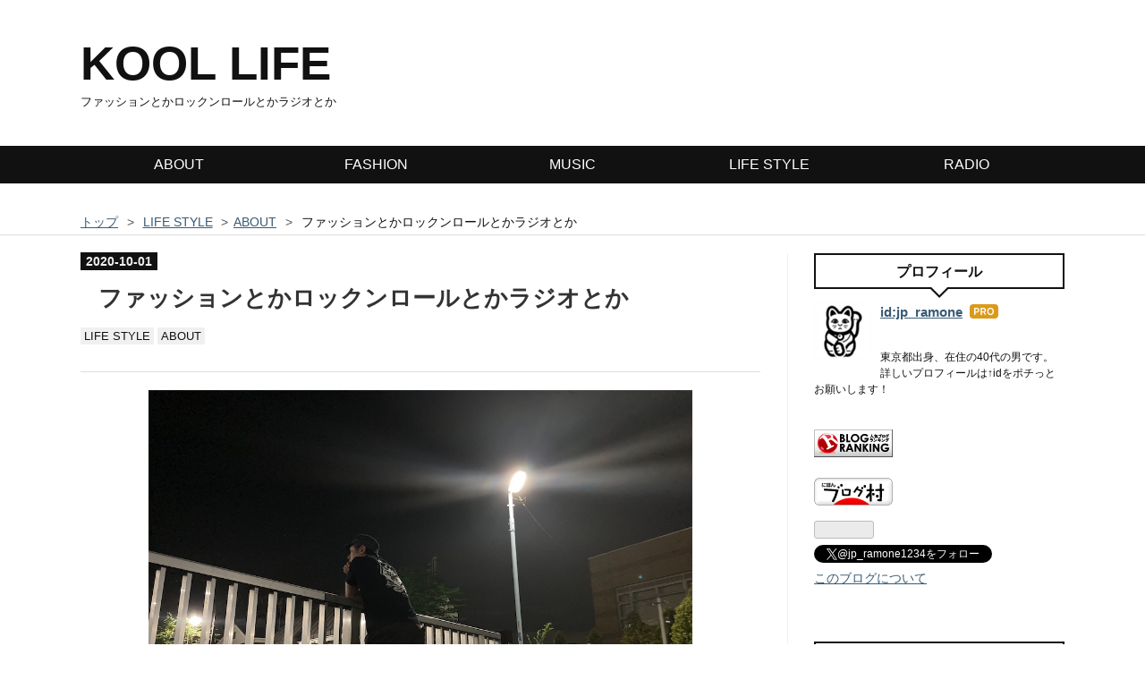

--- FILE ---
content_type: text/html; charset=utf-8
request_url: https://www.jp-ramone.com/entry/20201001/about
body_size: 12485
content:
<!DOCTYPE html>
<html
  lang="ja"

data-admin-domain="//blog.hatena.ne.jp"
data-admin-origin="https://blog.hatena.ne.jp"
data-author="jp_ramone"
data-avail-langs="ja en"
data-blog="jp-ramone.hatenablog.com"
data-blog-host="jp-ramone.hatenablog.com"
data-blog-is-public="1"
data-blog-name="KOOL LIFE"
data-blog-owner="jp_ramone"
data-blog-show-ads=""
data-blog-show-sleeping-ads=""
data-blog-uri="https://www.jp-ramone.com/"
data-blog-uuid="26006613634810357"
data-blogs-uri-base="https://www.jp-ramone.com"
data-brand="pro"
data-data-layer="{&quot;hatenablog&quot;:{&quot;admin&quot;:{},&quot;analytics&quot;:{&quot;brand_property_id&quot;:&quot;&quot;,&quot;measurement_id&quot;:&quot;&quot;,&quot;non_sampling_property_id&quot;:&quot;&quot;,&quot;property_id&quot;:&quot;UA-179949313-1&quot;,&quot;separated_property_id&quot;:&quot;UA-29716941-24&quot;},&quot;blog&quot;:{&quot;blog_id&quot;:&quot;26006613634810357&quot;,&quot;content_seems_japanese&quot;:&quot;true&quot;,&quot;disable_ads&quot;:&quot;custom_domain&quot;,&quot;enable_ads&quot;:&quot;false&quot;,&quot;enable_keyword_link&quot;:&quot;true&quot;,&quot;entry_show_footer_related_entries&quot;:&quot;true&quot;,&quot;force_pc_view&quot;:&quot;true&quot;,&quot;is_public&quot;:&quot;true&quot;,&quot;is_responsive_view&quot;:&quot;true&quot;,&quot;is_sleeping&quot;:&quot;true&quot;,&quot;lang&quot;:&quot;ja&quot;,&quot;name&quot;:&quot;KOOL LIFE&quot;,&quot;owner_name&quot;:&quot;jp_ramone&quot;,&quot;uri&quot;:&quot;https://www.jp-ramone.com/&quot;},&quot;brand&quot;:&quot;pro&quot;,&quot;page_id&quot;:&quot;entry&quot;,&quot;permalink_entry&quot;:{&quot;author_name&quot;:&quot;jp_ramone&quot;,&quot;categories&quot;:&quot;LIFE STYLE\tLIFE STYLE-ABOUT&quot;,&quot;character_count&quot;:285,&quot;date&quot;:&quot;2020-10-01&quot;,&quot;entry_id&quot;:&quot;26006613635046277&quot;,&quot;first_category&quot;:&quot;LIFE STYLE&quot;,&quot;hour&quot;:&quot;20&quot;,&quot;title&quot;:&quot;\u30d5\u30a1\u30c3\u30b7\u30e7\u30f3\u3068\u304b\u30ed\u30c3\u30af\u30f3\u30ed\u30fc\u30eb\u3068\u304b\u30e9\u30b8\u30aa\u3068\u304b&quot;,&quot;uri&quot;:&quot;https://www.jp-ramone.com/entry/20201001/about&quot;},&quot;pro&quot;:&quot;pro&quot;,&quot;router_type&quot;:&quot;blogs&quot;}}"
data-device="pc"
data-dont-recommend-pro="false"
data-global-domain="https://hatena.blog"
data-globalheader-color="b"
data-globalheader-type="pc"
data-has-touch-view="1"
data-help-url="https://help.hatenablog.com"
data-hide-header="1"
data-no-suggest-touch-view="1"
data-page="entry"
data-parts-domain="https://hatenablog-parts.com"
data-plus-available="1"
data-pro="true"
data-router-type="blogs"
data-sentry-dsn="https://03a33e4781a24cf2885099fed222b56d@sentry.io/1195218"
data-sentry-environment="production"
data-sentry-sample-rate="0.1"
data-static-domain="https://cdn.blog.st-hatena.com"
data-version="6d1f168243fdc977f4a5ebb79e76af"




  data-initial-state="{}"

  >
  <head prefix="og: http://ogp.me/ns# fb: http://ogp.me/ns/fb# article: http://ogp.me/ns/article#">

  

  
  <meta name="viewport" content="width=device-width, initial-scale=1.0" />


  


  

  <meta name="robots" content="max-image-preview:large" />


  <meta charset="utf-8"/>
  <meta http-equiv="X-UA-Compatible" content="IE=7; IE=9; IE=10; IE=11" />
  <title>ファッションとかロックンロールとかラジオとか - KOOL LIFE</title>

  
  <link rel="canonical" href="https://www.jp-ramone.com/entry/20201001/about"/>



  

<meta itemprop="name" content="ファッションとかロックンロールとかラジオとか - KOOL LIFE"/>

  <meta itemprop="image" content="https://cdn.image.st-hatena.com/image/scale/c05cdb178e8d070e0ae506c73ccc17452b0ec950/backend=imagemagick;version=1;width=1300/https%3A%2F%2Fcdn-ak.f.st-hatena.com%2Fimages%2Ffotolife%2Fj%2Fjp_ramone%2F20201007%2F20201007125426.jpg"/>


  <meta property="og:title" content="ファッションとかロックンロールとかラジオとか - KOOL LIFE"/>
<meta property="og:type" content="article"/>
  <meta property="og:url" content="https://www.jp-ramone.com/entry/20201001/about"/>

  <meta property="og:image" content="https://cdn.image.st-hatena.com/image/scale/c05cdb178e8d070e0ae506c73ccc17452b0ec950/backend=imagemagick;version=1;width=1300/https%3A%2F%2Fcdn-ak.f.st-hatena.com%2Fimages%2Ffotolife%2Fj%2Fjp_ramone%2F20201007%2F20201007125426.jpg"/>

<meta property="og:image:alt" content="ファッションとかロックンロールとかラジオとか - KOOL LIFE"/>
    <meta property="og:description" content="初めまして、JP RAMONEと言います。東京都出身、在住の40代男です。個人的なSNSは一通りやってきましたが、前々からしっかりブログを書いてみたいと思っていたので始めてみました。ファッションとロックンロールとラジオが好きです。10代後半からバンドを始め、30代半ばまでやっていました。ファッションやライフスタイルをパンク・ロックンロールに影響を受けて今まで生きてきました。自分のセンスや拘りが誰かの楽しみになってくれたら最高だなと思っています。基本的にオールジャンルで、ファッションや音楽の紹介、日々感じたことなどを書いていきたいと思いますのでよろしくお願いします。" />
<meta property="og:site_name" content="KOOL LIFE"/>

  <meta property="article:published_time" content="2020-10-01T11:02:33Z" />

    <meta property="article:tag" content="LIFE STYLE" />
    <meta property="article:tag" content="LIFE STYLE-ABOUT" />
      <meta name="twitter:card"  content="summary_large_image" />
    <meta name="twitter:image" content="https://cdn.image.st-hatena.com/image/scale/c05cdb178e8d070e0ae506c73ccc17452b0ec950/backend=imagemagick;version=1;width=1300/https%3A%2F%2Fcdn-ak.f.st-hatena.com%2Fimages%2Ffotolife%2Fj%2Fjp_ramone%2F20201007%2F20201007125426.jpg" />  <meta name="twitter:title" content="ファッションとかロックンロールとかラジオとか - KOOL LIFE" />    <meta name="twitter:description" content="初めまして、JP RAMONEと言います。東京都出身、在住の40代男です。個人的なSNSは一通りやってきましたが、前々からしっかりブログを書いてみたいと思っていたので始めてみました。ファッションとロックンロールとラジオが好きです。10代後半からバンドを始め、30代半ばまでやっていました。ファッションやライフスタイルをパ…" />  <meta name="twitter:app:name:iphone" content="はてなブログアプリ" />
  <meta name="twitter:app:id:iphone" content="583299321" />
  <meta name="twitter:app:url:iphone" content="hatenablog:///open?uri=https%3A%2F%2Fwww.jp-ramone.com%2Fentry%2F20201001%2Fabout" />  <meta name="twitter:site" content="@jp_ramone1234" />
  
    <meta name="description" content="初めまして、JP RAMONEと言います。東京都出身、在住の40代男です。個人的なSNSは一通りやってきましたが、前々からしっかりブログを書いてみたいと思っていたので始めてみました。ファッションとロックンロールとラジオが好きです。10代後半からバンドを始め、30代半ばまでやっていました。ファッションやライフスタイルをパンク・ロックンロールに影響を受けて今まで生きてきました。自分のセンスや拘りが誰かの楽しみになってくれたら最高だなと思っています。基本的にオールジャンルで、ファッションや音楽の紹介、日々感じたことなどを書いていきたいと思いますのでよろしくお願いします。" />
    <meta name="google-site-verification" content="i88y8r_XttZZS_i-Lv-6CxZOyubhWYkLAZIzZdrkRCE" />
    <meta name="keywords" content="ファッション,パンク,ラジオ,ロック,ライフスタイル" />


  
<script
  id="embed-gtm-data-layer-loader"
  data-data-layer-page-specific="{&quot;hatenablog&quot;:{&quot;blogs_permalink&quot;:{&quot;has_related_entries_with_elasticsearch&quot;:&quot;true&quot;,&quot;is_author_pro&quot;:&quot;true&quot;,&quot;blog_afc_issued&quot;:&quot;false&quot;,&quot;is_blog_sleeping&quot;:&quot;true&quot;,&quot;entry_afc_issued&quot;:&quot;false&quot;}}}"
>
(function() {
  function loadDataLayer(elem, attrName) {
    if (!elem) { return {}; }
    var json = elem.getAttribute(attrName);
    if (!json) { return {}; }
    return JSON.parse(json);
  }

  var globalVariables = loadDataLayer(
    document.documentElement,
    'data-data-layer'
  );
  var pageSpecificVariables = loadDataLayer(
    document.getElementById('embed-gtm-data-layer-loader'),
    'data-data-layer-page-specific'
  );

  var variables = [globalVariables, pageSpecificVariables];

  if (!window.dataLayer) {
    window.dataLayer = [];
  }

  for (var i = 0; i < variables.length; i++) {
    window.dataLayer.push(variables[i]);
  }
})();
</script>

<!-- Google Tag Manager -->
<script>(function(w,d,s,l,i){w[l]=w[l]||[];w[l].push({'gtm.start':
new Date().getTime(),event:'gtm.js'});var f=d.getElementsByTagName(s)[0],
j=d.createElement(s),dl=l!='dataLayer'?'&l='+l:'';j.async=true;j.src=
'https://www.googletagmanager.com/gtm.js?id='+i+dl;f.parentNode.insertBefore(j,f);
})(window,document,'script','dataLayer','GTM-P4CXTW');</script>
<!-- End Google Tag Manager -->











  <link rel="shortcut icon" href="https://www.jp-ramone.com/icon/favicon">
<link rel="apple-touch-icon" href="https://www.jp-ramone.com/icon/touch">
<link rel="icon" sizes="192x192" href="https://www.jp-ramone.com/icon/link">

  

<link rel="alternate" type="application/atom+xml" title="Atom" href="https://www.jp-ramone.com/feed"/>
<link rel="alternate" type="application/rss+xml" title="RSS2.0" href="https://www.jp-ramone.com/rss"/>

  <link rel="alternate" type="application/json+oembed" href="https://hatena.blog/oembed?url=https%3A%2F%2Fwww.jp-ramone.com%2Fentry%2F20201001%2Fabout&amp;format=json" title="oEmbed Profile of ファッションとかロックンロールとかラジオとか"/>
<link rel="alternate" type="text/xml+oembed" href="https://hatena.blog/oembed?url=https%3A%2F%2Fwww.jp-ramone.com%2Fentry%2F20201001%2Fabout&amp;format=xml" title="oEmbed Profile of ファッションとかロックンロールとかラジオとか"/>
  
  <link rel="author" href="http://www.hatena.ne.jp/jp_ramone/">

  

  
      <link rel="preload" href="https://cdn-ak.f.st-hatena.com/images/fotolife/j/jp_ramone/20201007/20201007125426.jpg" as="image"/>


  
    
<link rel="stylesheet" type="text/css" href="https://cdn.blog.st-hatena.com/css/blog.css?version=6d1f168243fdc977f4a5ebb79e76af"/>

    
  <link rel="stylesheet" type="text/css" href="https://usercss.blog.st-hatena.com/blog_style/26006613634810357/d7a6ca980cc459b34779b2a2cf7c642c358bc77b"/>
  
  

  

  
<script> </script>

  
<style>
  div#google_afc_user,
  div.google-afc-user-container,
  div.google_afc_image,
  div.google_afc_blocklink {
      display: block !important;
  }
</style>


  

  
    <script type="application/ld+json">{"@context":"http://schema.org","@type":"Article","dateModified":"2020-11-12T22:42:52+09:00","datePublished":"2020-10-01T20:02:33+09:00","description":"初めまして、JP RAMONEと言います。東京都出身、在住の40代男です。個人的なSNSは一通りやってきましたが、前々からしっかりブログを書いてみたいと思っていたので始めてみました。ファッションとロックンロールとラジオが好きです。10代後半からバンドを始め、30代半ばまでやっていました。ファッションやライフスタイルをパンク・ロックンロールに影響を受けて今まで生きてきました。自分のセンスや拘りが誰かの楽しみになってくれたら最高だなと思っています。基本的にオールジャンルで、ファッションや音楽の紹介、日々感じたことなどを書いていきたいと思いますのでよろしくお願いします。","headline":"ファッションとかロックンロールとかラジオとか","image":["https://cdn-ak.f.st-hatena.com/images/fotolife/j/jp_ramone/20201007/20201007125426.jpg"],"mainEntityOfPage":{"@id":"https://www.jp-ramone.com/entry/20201001/about","@type":"WebPage"}}</script>

  

  <script data-ad-client="ca-pub-5506151607140796" async src="https://pagead2.googlesyndication.com/pagead/js/adsbygoogle.js"></script>

  

</head>

  <body class="page-entry enable-top-editarea enable-bottom-editarea category-LIFE-STYLE category-LIFE-STYLE-ABOUT globalheader-off globalheader-ng-enabled">
    

<div id="globalheader-container"
  data-brand="hatenablog"
  style="display: none"
  >
  <iframe id="globalheader" height="37" frameborder="0" allowTransparency="true"></iframe>
</div>


  
  
  

  <div id="container">
    <div id="container-inner">
      <header id="blog-title" data-brand="hatenablog">
  <div id="blog-title-inner" >
    <div id="blog-title-content">
      <h1 id="title"><a href="https://www.jp-ramone.com/">KOOL LIFE</a></h1>
      
        <h2 id="blog-description">ファッションとかロックンロールとかラジオとか</h2>
      
    </div>
  </div>
</header>

      
  <div id="top-editarea">
    <!-- グローバルナビ -->
<div id="global-menu">
<ul class="global-menu-list sub-list">
<li><a href="https://jp-ramone.hatenablog.com/about">ABOUT</a>
<ul class="sub-item">
</ul>
</li>
<li><a href="https://www.jp-ramone.com/archive/category/FASHION">FASHION</a>
<ul class="sub-item">
<li><a href="https://www.jp-ramone.com/archive/category/FASHION-%E3%83%88%E3%83%83%E3%83%97%E3%82%B9">トップス</a></li>
<li><a href="https://www.jp-ramone.com/archive/category/FASHION-%E3%82%A2%E3%82%A6%E3%82%BF%E3%83%BC">アウター</a></li>
<li><a href="https://www.jp-ramone.com/archive/category/FASHION-%E3%83%95%E3%83%83%E3%83%88%E3%82%A6%E3%82%A8%E3%82%A2">フットウエア</a></li>
<li><a href="https://www.jp-ramone.com/archive/category/FASHION-%E3%82%A2%E3%82%AF%E3%82%BB%E3%82%B5%E3%83%AA%E3%83%BC">アクセサリー</a></li>
<li><a href="https://www.jp-ramone.com/archive/category/FASHION-%E5%B0%8F%E7%89%A9">小物</a></li>
</ul>
</li>
<li><a href="https://www.jp-ramone.com/archive/category/MUSIC">MUSIC</a>
<ul class="sub-item">
<li><a href="https://www.jp-ramone.com/archive/category/MUSIC-%E7%B7%8F%E5%90%88">総合</a></li>
<li><a href="https://www.jp-ramone.com/archive/category/MUSIC-%E9%82%A6%E6%A5%BD">邦楽</a></li>
<li><a href="https://www.jp-ramone.com/archive/category/MUSIC-%E6%B4%8B%E6%A5%BD">洋楽</a></li>
</ul>
</li>
<li><a href="https://www.jp-ramone.com/archive/category/LIFE%20STYLE">LIFE STYLE</a>
<ul class="sub-item">
<li><a href="https://www.jp-ramone.com/archive/category/LIFE%20STYLE-%E7%94%9F%E6%B4%BB">生活</a></li>
<li><a href="https://www.jp-ramone.com/archive/category/LIFE%20STYLE-%E3%82%B0%E3%83%AB%E3%83%A1">グルメ</a></li>
<li><a href="https://www.jp-ramone.com/archive/category/LIFE%20STYLE-%E3%82%B9%E3%83%9D%E3%83%83%E3%83%88">スポット</a></li>
<li><a href="https://jp-ramone.hatenablog.com/archive/category/LIFE%20STYLE-%E3%83%80%E3%82%A4%E3%82%A8%E3%83%83%E3%83%88">ダイエット</a></li>
<li><a href="https://www.jp-ramone.com/archive/category/LIFE%20STYLE-%E3%81%9D%E3%81%AE%E4%BB%96">その他</a></li>
<li><a href="https://www.jp-ramone.com/archive/category/LIFE%20STYLE-ABOUT">ABOUT</a></li>
</ul>
</li>
<li><a href="https://www.jp-ramone.com/archive/category/RADIO">RADIO</a>
<ul class="sub-item">
<li><a href="https://www.jp-ramone.com/archive/category/RADIO-%E7%B7%8F%E5%90%88">総合</a></li>
<li><a href="https://www.jp-ramone.com/archive/category/RADIO-TBS%E3%83%A9%E3%82%B8%E3%82%AA">TBSラジオ</a></li>
</ul>
</li>
</ul>
</div>

<style>.hatena-module-category ul li{display:block;padding:8px 0;border:0;list-style-type:none}.hatena-module-category ul li a{display:inline-block;padding:0;text-decoration:none;color:#000;border:none;transition:1s ease}.hatena-module-category ul li.on-border{border-top:1px solid #ddd}ul.hatena-breadcrumb-plus-child1{padding-left:30px}ul.hatena-breadcrumb-plus-child2{padding-left:15px}.hatena-breadcrumb-plus-toggle-button{cursor:pointer}</style>
<link type="text/css" rel="stylesheet" href="https://hatena.wackwack.net/v1.1/css/fulldisplay.min.css"/>
<!-- もしもアフィリエイト レスポンシブ -->
<meta name="viewport" content="width=device-width,initial-scale=1.0">
  </div>


      
          <div id="top-box">
    <div class="breadcrumb" data-test-id="breadcrumb">
      <div class="breadcrumb-inner">
        <a class="breadcrumb-link" href="https://www.jp-ramone.com/"><span>トップ</span></a>          <span class="breadcrumb-gt">&gt;</span>          <span class="breadcrumb-child">            <a class="breadcrumb-child-link" href="https://www.jp-ramone.com/archive/category/LIFE%20STYLE"><span>LIFE STYLE</span></a>          </span>            <span class="breadcrumb-gt">&gt;</span>          <span class="breadcrumb-child">            <span>ファッションとかロックンロールとかラジオとか</span>          </span>      </div>
    </div>
  </div>
  <script type="application/ld+json" class="test-breadcrumb-json-ld">
    {"@context":"http://schema.org","@type":"BreadcrumbList","itemListElement":[{"position":1,"@type":"ListItem","item":{"@id":"https://www.jp-ramone.com/","name":"トップ"}},{"position":2,"item":{"@id":"https://www.jp-ramone.com/archive/category/LIFE%20STYLE","name":"LIFE STYLE"},"@type":"ListItem"}]}
  </script>
      
      




<div id="content" class="hfeed"
  
  >
  <div id="content-inner">
    <div id="wrapper">
      <div id="main">
        <div id="main-inner">
          

          



          
  
  <!-- google_ad_section_start -->
  <!-- rakuten_ad_target_begin -->
  
  
  

  

  
    
      
        <article class="entry hentry test-hentry js-entry-article date-first autopagerize_page_element chars-400 words-100 mode-html entry-odd" id="entry-26006613635046277" data-keyword-campaign="" data-uuid="26006613635046277" data-publication-type="entry">
  <div class="entry-inner">
    <header class="entry-header">
  
    <div class="date entry-date first">
    <a href="https://www.jp-ramone.com/archive/2020/10/01" rel="nofollow">
      <time datetime="2020-10-01T11:02:33Z" title="2020-10-01T11:02:33Z">
        <span class="date-year">2020</span><span class="hyphen">-</span><span class="date-month">10</span><span class="hyphen">-</span><span class="date-day">01</span>
      </time>
    </a>
      </div>
  <h1 class="entry-title">
  <a href="https://www.jp-ramone.com/entry/20201001/about" class="entry-title-link bookmark">ファッションとかロックンロールとかラジオとか</a>
</h1>

  
  

  <div class="entry-categories categories">
    
    <a href="https://www.jp-ramone.com/archive/category/LIFE%20STYLE" class="entry-category-link category-LIFE-STYLE">LIFE STYLE</a>
    
    <a href="https://www.jp-ramone.com/archive/category/LIFE%20STYLE-ABOUT" class="entry-category-link category-LIFE-STYLE-ABOUT">LIFE STYLE-ABOUT</a>
    
  </div>


  

  

</header>

    


    <div class="entry-content hatenablog-entry">
  
    <p><img class="hatena-fotolife" title="f:id:jp_ramone:20201007125426j:image" src="https://cdn-ak.f.st-hatena.com/images/fotolife/j/jp_ramone/20201007/20201007125426.jpg" alt="f:id:jp_ramone:20201007125426j:image" /></p>
<p> </p>
<p>初めまして、JP RAMONEと言います。<br />東京都出身、在住の40代男です。<br /><br />個人的な<a class="keyword" href="http://d.hatena.ne.jp/keyword/SNS">SNS</a>は一通りやってきましたが、前々<a class="keyword" href="http://d.hatena.ne.jp/keyword/%A4%AB%A4%E9%A4%B7">からし</a>っかりブログを書いてみたいと思っていたので始めてみました。<br /><br />ファッションとロックンロールとラジオが好きです。<br />10代後半からバンドを始め、30代半ばまでやっていました。<br />ファッションやライフスタイルを<a class="keyword" href="http://d.hatena.ne.jp/keyword/%A5%D1%A5%F3%A5%AF%A1%A6%A5%ED%A5%C3%A5%AF">パンク・ロック</a>ンロールに影響を受けて今まで生きてきました。<br /><br />自分のセンスや拘りが誰かの楽しみになってくれたら最高だなと思っています。<br />基本的にオールジャンルで、ファッションや音楽の紹介、日々感じたことなどを書いていきたいと思いますのでよろしくお願いします。</p>
    
    




    

  
</div>

    
  <footer class="entry-footer">
    
    <div class="entry-tags-wrapper">
  <div class="entry-tags">
      <span class="entry-tag">
        <a href="https://d.hatena.ne.jp/keyword/%E3%83%95%E3%82%A1%E3%83%83%E3%82%B7%E3%83%A7%E3%83%B3" class="entry-tag-link">
          
          
          <span class="entry-tag-icon">#</span><span class="entry-tag-label">ファッション</span>
        </a>
      </span>
    
      <span class="entry-tag">
        <a href="https://d.hatena.ne.jp/keyword/%E3%83%AD%E3%83%83%E3%82%AF%E3%83%B3%E3%83%AD%E3%83%BC%E3%83%AB" class="entry-tag-link">
          
          
          <span class="entry-tag-icon">#</span><span class="entry-tag-label">ロックンロール</span>
        </a>
      </span>
    
      <span class="entry-tag">
        <a href="https://d.hatena.ne.jp/keyword/%E3%83%A9%E3%82%B8%E3%82%AA" class="entry-tag-link">
          
          
          <span class="entry-tag-icon">#</span><span class="entry-tag-label">ラジオ</span>
        </a>
      </span>
      </div>
</div>

    <p class="entry-footer-section track-inview-by-gtm" data-gtm-track-json="{&quot;area&quot;: &quot;finish_reading&quot;}">
  <span class="author vcard"><span class="fn" data-load-nickname="1" data-user-name="jp_ramone" >jp_ramone</span></span>
  <span class="entry-footer-time"><a href="https://www.jp-ramone.com/entry/20201001/about"><time data-relative datetime="2020-10-01T11:02:33Z" title="2020-10-01T11:02:33Z" class="updated">2020-10-01 20:02</time></a></span>
  
  
  
</p>

    
  <div
    class="hatena-star-container"
    data-hatena-star-container
    data-hatena-star-url="https://www.jp-ramone.com/entry/20201001/about"
    data-hatena-star-title="ファッションとかロックンロールとかラジオとか"
    data-hatena-star-variant="profile-icon"
    data-hatena-star-profile-url-template="https://blog.hatena.ne.jp/{username}/"
  ></div>


    
<div class="social-buttons">
  
  
    <div class="social-button-item">
      <a href="https://b.hatena.ne.jp/entry/s/www.jp-ramone.com/entry/20201001/about" class="hatena-bookmark-button" data-hatena-bookmark-url="https://www.jp-ramone.com/entry/20201001/about" data-hatena-bookmark-layout="vertical-balloon" data-hatena-bookmark-lang="ja" title="この記事をはてなブックマークに追加"><img src="https://b.st-hatena.com/images/entry-button/button-only.gif" alt="この記事をはてなブックマークに追加" width="20" height="20" style="border: none;" /></a>
    </div>
  
  
    <div class="social-button-item">
      <div class="fb-share-button" data-layout="box_count" data-href="https://www.jp-ramone.com/entry/20201001/about"></div>
    </div>
  
  
    
    
    <div class="social-button-item">
      <a
          class="entry-share-button entry-share-button-twitter test-share-button-twitter"
          href="https://x.com/intent/tweet?hashtags=%E3%83%95%E3%82%A1%E3%83%83%E3%82%B7%E3%83%A7%E3%83%B3&amp;hashtags=%E3%83%AD%E3%83%83%E3%82%AF%E3%83%B3%E3%83%AD%E3%83%BC%E3%83%AB&amp;hashtags=%E3%83%A9%E3%82%B8%E3%82%AA&amp;text=%E3%83%95%E3%82%A1%E3%83%83%E3%82%B7%E3%83%A7%E3%83%B3%E3%81%A8%E3%81%8B%E3%83%AD%E3%83%83%E3%82%AF%E3%83%B3%E3%83%AD%E3%83%BC%E3%83%AB%E3%81%A8%E3%81%8B%E3%83%A9%E3%82%B8%E3%82%AA%E3%81%A8%E3%81%8B+-+KOOL+LIFE&amp;url=https%3A%2F%2Fwww.jp-ramone.com%2Fentry%2F20201001%2Fabout"
          title="X（Twitter）で投稿する"
        ></a>
    </div>
  
  
  
    <span>
      <div class="line-it-button" style="display: none;" data-type="share-e" data-lang="ja" ></div>
      <script src="//scdn.line-apps.com/n/line_it/thirdparty/loader.min.js" async="async" defer="defer" ></script>
    </span>
  
  
  
  
</div>

    

    <div class="customized-footer">
      

        

          <div class="entry-footer-modules" id="entry-footer-secondary-modules">      
<div class="hatena-module hatena-module-related-entries" >
      
  <!-- Hatena-Epic-has-related-entries-with-elasticsearch:true -->
  <div class="hatena-module-title">
    関連記事
  </div>
  <div class="hatena-module-body">
    <ul class="related-entries hatena-urllist urllist-with-thumbnails">
  
  
    
    <li class="urllist-item related-entries-item">
      <div class="urllist-item-inner related-entries-item-inner">
        
          
                      <a class="urllist-image-link related-entries-image-link" href="https://www.jp-ramone.com/entry/20210904/live-c19">
  <img alt="コロナとかライブとかロックンロールとか" src="https://cdn.image.st-hatena.com/image/square/309b28909c71f78f9748ca536c5a3739a938d50f/backend=imagemagick;height=100;version=1;width=100/https%3A%2F%2Fcdn-ak.f.st-hatena.com%2Fimages%2Ffotolife%2Fj%2Fjp_ramone%2F20210920%2F20210920195414.jpg" class="urllist-image related-entries-image" title="コロナとかライブとかロックンロールとか" width="100" height="100" loading="lazy">
</a>
            <div class="urllist-date-link related-entries-date-link">
  <a href="https://www.jp-ramone.com/archive/2021/09/04" rel="nofollow">
    <time datetime="2021-09-04T12:00:00Z" title="2021年9月4日">
      2021-09-04
    </time>
  </a>
</div>

          <a href="https://www.jp-ramone.com/entry/20210904/live-c19" class="urllist-title-link related-entries-title-link  urllist-title related-entries-title">コロナとかライブとかロックンロールとか</a>




          
          

                      <div class="urllist-entry-body related-entries-entry-body">フジロックの開催についてや波物語というイベントでのノーマス…</div>
      </div>
    </li>
  
    
    <li class="urllist-item related-entries-item">
      <div class="urllist-item-inner related-entries-item-inner">
        
          
                      <a class="urllist-image-link related-entries-image-link" href="https://www.jp-ramone.com/entry/20210109/redwing9268">
  <img alt="RED WING 9268 エンジニアブーツ" src="https://cdn.image.st-hatena.com/image/square/1e60d42cce324887f0561ed8fae524bb40cdfdff/backend=imagemagick;height=100;version=1;width=100/https%3A%2F%2Fcdn-ak.f.st-hatena.com%2Fimages%2Ffotolife%2Fj%2Fjp_ramone%2F20210102%2F20210102204214.jpg" class="urllist-image related-entries-image" title="RED WING 9268 エンジニアブーツ" width="100" height="100" loading="lazy">
</a>
            <div class="urllist-date-link related-entries-date-link">
  <a href="https://www.jp-ramone.com/archive/2021/01/09" rel="nofollow">
    <time datetime="2021-01-09T12:00:00Z" title="2021年1月9日">
      2021-01-09
    </time>
  </a>
</div>

          <a href="https://www.jp-ramone.com/entry/20210109/redwing9268" class="urllist-title-link related-entries-title-link  urllist-title related-entries-title">RED WING 9268 エンジニアブーツ</a>




          
          

                      <div class="urllist-entry-body related-entries-entry-body">10代の時、シブカジやアメカジが大ブームでエンジニアブーツが…</div>
      </div>
    </li>
  
    
    <li class="urllist-item related-entries-item">
      <div class="urllist-item-inner related-entries-item-inner">
        
          
                      <a class="urllist-image-link related-entries-image-link" href="https://www.jp-ramone.com/entry/20201128/ramones">
  <img alt="RAMONES ～ TOO TOUGH TO DIE" src="https://cdn.image.st-hatena.com/image/square/e7ea6db6fb690f2f9dc2654c25d37dd388e6dd21/backend=imagemagick;height=100;version=1;width=100/https%3A%2F%2Fcdn-ak.f.st-hatena.com%2Fimages%2Ffotolife%2Fj%2Fjp_ramone%2F20201123%2F20201123212741.jpg" class="urllist-image related-entries-image" title="RAMONES ～ TOO TOUGH TO DIE" width="100" height="100" loading="lazy">
</a>
            <div class="urllist-date-link related-entries-date-link">
  <a href="https://www.jp-ramone.com/archive/2020/11/28" rel="nofollow">
    <time datetime="2020-11-28T12:00:00Z" title="2020年11月28日">
      2020-11-28
    </time>
  </a>
</div>

          <a href="https://www.jp-ramone.com/entry/20201128/ramones" class="urllist-title-link related-entries-title-link  urllist-title related-entries-title">RAMONES ～ TOO TOUGH TO DIE</a>




          
          

                      <div class="urllist-entry-body related-entries-entry-body">以前、パンクとの出会いについて書きました。 今回はラモーンズ…</div>
      </div>
    </li>
  
    
    <li class="urllist-item related-entries-item">
      <div class="urllist-item-inner related-entries-item-inner">
        
          
                      <a class="urllist-image-link related-entries-image-link" href="https://www.jp-ramone.com/entry/20201118/davidoffzino">
  <img alt="香水 〜 瑛人でもドルチェ&amp;ガッバーナでもない(笑)" src="https://cdn.image.st-hatena.com/image/square/e21947c835079731f85138b5d47d538588706620/backend=imagemagick;height=100;version=1;width=100/https%3A%2F%2Fcdn-ak.f.st-hatena.com%2Fimages%2Ffotolife%2Fj%2Fjp_ramone%2F20201116%2F20201116161723.jpg" class="urllist-image related-entries-image" title="香水 〜 瑛人でもドルチェ&amp;ガッバーナでもない(笑)" width="100" height="100" loading="lazy">
</a>
            <div class="urllist-date-link related-entries-date-link">
  <a href="https://www.jp-ramone.com/archive/2020/11/18" rel="nofollow">
    <time datetime="2020-11-18T12:00:00Z" title="2020年11月18日">
      2020-11-18
    </time>
  </a>
</div>

          <a href="https://www.jp-ramone.com/entry/20201118/davidoffzino" class="urllist-title-link related-entries-title-link  urllist-title related-entries-title">香水 〜 瑛人でもドルチェ&amp;ガッバーナでもない(笑)</a>




          
          

                      <div class="urllist-entry-body related-entries-entry-body">香水、10代の頃に働いていたジーンズ屋の社長にもらったのをき…</div>
      </div>
    </li>
  
    
    <li class="urllist-item related-entries-item">
      <div class="urllist-item-inner related-entries-item-inner">
        
          
                      <a class="urllist-image-link related-entries-image-link" href="https://www.jp-ramone.com/entry/20201107/sexpistols">
  <img alt="SEX PISTOLS 〜 勝手にしやがれ!!" src="https://cdn.image.st-hatena.com/image/square/9ae8b353902e28704f169a15c10d3ffb7ff8c6e1/backend=imagemagick;height=100;version=1;width=100/https%3A%2F%2Fcdn-ak.f.st-hatena.com%2Fimages%2Ffotolife%2Fj%2Fjp_ramone%2F20201103%2F20201103125847.jpg" class="urllist-image related-entries-image" title="SEX PISTOLS 〜 勝手にしやがれ!!" width="100" height="100" loading="lazy">
</a>
            <div class="urllist-date-link related-entries-date-link">
  <a href="https://www.jp-ramone.com/archive/2020/11/07" rel="nofollow">
    <time datetime="2020-11-07T12:00:00Z" title="2020年11月7日">
      2020-11-07
    </time>
  </a>
</div>

          <a href="https://www.jp-ramone.com/entry/20201107/sexpistols" class="urllist-title-link related-entries-title-link  urllist-title related-entries-title">SEX PISTOLS 〜 勝手にしやがれ!!</a>




          
          

                      <div class="urllist-entry-body related-entries-entry-body">以前、ブルーハーツとの出会いを書きました。それをきっかけに…</div>
      </div>
    </li>
  
</ul>

  </div>
</div>
  </div>
        
  <div class="entry-footer-html"><link href="https://use.fontawesome.com/releases/v5.6.1/css/all.css" rel="stylesheet">
<link rel="stylesheet" href="https://maxcdn.bootstrapcdn.com/font-awesome/4.5.0/css/font-awesome.min.css">
<p><b>クリックお願いします！！</b></p>
<!--ブログランキング-->
<a href="https://blog.with2.net/link/?id=2052117" target="_blank"><img src="https://blog.with2.net/img/banner/banner_21.gif" title="人気ブログランキング" width="88" height="31" style="float:left;padding-right:5px;"></a><a href="https://blogmura.com/ranking/in?p_cid=11078026" target="_blank" ><img src="https://b.blogmura.com/88_31.gif" width="88" height="31" border="0" alt="ブログランキング・にほんブログ村へ" /></a><BR>
<BR>
<!-- アドセンス記事下 -->
<ins class="adsbygoogle"
     style="display:block"
     data-ad-client="ca-pub-5506151607140796"
     data-ad-slot="4891459369"
     data-ad-format="auto"
     data-full-width-responsive="true"></ins>
<script>
     (adsbygoogle = window.adsbygoogle || []).push({});
</script></div>


      
    </div>
    
  <div class="comment-box js-comment-box">
    
    <ul class="comment js-comment">
      <li class="read-more-comments" style="display: none;"><a>もっと読む</a></li>
    </ul>
    
      <a class="leave-comment-title js-leave-comment-title">コメントを書く</a>
    
  </div>

  </footer>

  </div>
</article>

      
      
    
  

  
  <!-- rakuten_ad_target_end -->
  <!-- google_ad_section_end -->
  
  
  
  <div class="pager pager-permalink permalink">
    
      
      <span class="pager-prev">
        <a href="https://www.jp-ramone.com/entry/20201006/diet" rel="prev">
          <span class="pager-arrow">&laquo; </span>
          ダイエット
        </a>
      </span>
    
    
  </div>


  



        </div>
      </div>

      <aside id="box1">
  <div id="box1-inner">
  </div>
</aside>

    </div><!-- #wrapper -->

    
<aside id="box2">
  
  <div id="box2-inner">
    
      

<div class="hatena-module hatena-module-profile">
  <div class="hatena-module-title">
    プロフィール
  </div>
  <div class="hatena-module-body">
    
    <a href="https://www.jp-ramone.com/about" class="profile-icon-link">
      <img src="https://cdn.profile-image.st-hatena.com/users/jp_ramone/profile.png?1602340541"
      alt="id:jp_ramone" class="profile-icon" />
    </a>
    

    
    <span class="id">
      <a href="https://www.jp-ramone.com/about" class="hatena-id-link"><span data-load-nickname="1" data-user-name="jp_ramone">id:jp_ramone</span></a>
      
  
  
    <a href="https://blog.hatena.ne.jp/-/pro?plus_via=blog_plus_badge&amp;utm_source=pro_badge&amp;utm_medium=referral&amp;utm_campaign=register_pro" title="はてなブログPro"><i class="badge-type-pro">はてなブログPro</i></a>
  


    </span>
    

    

    
    <div class="profile-description">
      <p></p><br />
<p>東京都出身、在住の40代の男です。<br />
詳しいプロフィールは↑idをポチっとお願いします！<br />
<BR><br />
<a href="https://blog.with2.net/link/?id=2052117" target="_blank"><img src="https://blog.with2.net/img/banner/banner_21.gif" title="人気ブログランキング" width="88" height="31"></a><BR><br />
<a href="https://blogmura.com/ranking/in?p_cid=11078026" target="_blank"><img src="https://b.blogmura.com/88_31.gif" width="88" height="31" border="0" alt="ブログランキング・にほんブログ村へ" /></a></p>

    </div>
    

    
      <div class="hatena-follow-button-box btn-subscribe js-hatena-follow-button-box"
  
  >

  <a href="#" class="hatena-follow-button js-hatena-follow-button">
    <span class="subscribing">
      <span class="foreground">読者です</span>
      <span class="background">読者をやめる</span>
    </span>
    <span class="unsubscribing" data-track-name="profile-widget-subscribe-button" data-track-once>
      <span class="foreground">読者になる</span>
      <span class="background">読者になる</span>
    </span>
  </a>
  <div class="subscription-count-box js-subscription-count-box">
    <i></i>
    <u></u>
    <span class="subscription-count js-subscription-count">
    </span>
  </div>
</div>

    

    
      <div class="hatena-follow-button-box">
        <a href="https://twitter.com/jp_ramone1234" title="X（Twitter）アカウント" class="btn-twitter" data-lang="ja">
          <img src="https://cdn.blog.st-hatena.com/images/theme/plofile-socialize-x.svg?version=6d1f168243fdc977f4a5ebb79e76af" alt="X">
          <span>
            @jp_ramone1234をフォロー
          </span>
        </a>
      </div>
    

    <div class="profile-about">
      <a href="https://www.jp-ramone.com/about">このブログについて</a>
    </div>

  </div>
</div>

    
      
<div class="hatena-module hatena-module-entries-access-ranking"
  data-count="5"
  data-source="access"
  data-enable_customize_format="0"
  data-display_entry_image_size_width="100"
  data-display_entry_image_size_height="65"

  data-display_entry_category="0"
  data-display_entry_image="1"
  data-display_entry_image_size_width="100"
  data-display_entry_image_size_height="65"
  data-display_entry_body_length="0"
  data-display_entry_date="1"
  data-display_entry_title_length="20"
  data-restrict_entry_title_length="0"
  data-display_bookmark_count="0"

>
  <div class="hatena-module-title">
    
      注目記事
    
  </div>
  <div class="hatena-module-body">
    
  </div>
</div>

    
      

<div class="hatena-module hatena-module-archive" data-archive-type="default" data-archive-url="https://www.jp-ramone.com/archive">
  <div class="hatena-module-title">
    <a href="https://www.jp-ramone.com/archive">月別アーカイブ</a>
  </div>
  <div class="hatena-module-body">
    
      
        <ul class="hatena-urllist">
          
            <li class="archive-module-year archive-module-year-hidden" data-year="2023">
              <div class="archive-module-button">
                <span class="archive-module-hide-button">▼</span>
                <span class="archive-module-show-button">▶</span>
              </div>
              <a href="https://www.jp-ramone.com/archive/2023" class="archive-module-year-title archive-module-year-2023">
                2023
              </a>
              <ul class="archive-module-months">
                
                  <li class="archive-module-month">
                    <a href="https://www.jp-ramone.com/archive/2023/07" class="archive-module-month-title archive-module-month-2023-7">
                      2023 / 7
                    </a>
                  </li>
                
              </ul>
            </li>
          
            <li class="archive-module-year archive-module-year-hidden" data-year="2021">
              <div class="archive-module-button">
                <span class="archive-module-hide-button">▼</span>
                <span class="archive-module-show-button">▶</span>
              </div>
              <a href="https://www.jp-ramone.com/archive/2021" class="archive-module-year-title archive-module-year-2021">
                2021
              </a>
              <ul class="archive-module-months">
                
                  <li class="archive-module-month">
                    <a href="https://www.jp-ramone.com/archive/2021/11" class="archive-module-month-title archive-module-month-2021-11">
                      2021 / 11
                    </a>
                  </li>
                
                  <li class="archive-module-month">
                    <a href="https://www.jp-ramone.com/archive/2021/10" class="archive-module-month-title archive-module-month-2021-10">
                      2021 / 10
                    </a>
                  </li>
                
                  <li class="archive-module-month">
                    <a href="https://www.jp-ramone.com/archive/2021/09" class="archive-module-month-title archive-module-month-2021-9">
                      2021 / 9
                    </a>
                  </li>
                
                  <li class="archive-module-month">
                    <a href="https://www.jp-ramone.com/archive/2021/05" class="archive-module-month-title archive-module-month-2021-5">
                      2021 / 5
                    </a>
                  </li>
                
                  <li class="archive-module-month">
                    <a href="https://www.jp-ramone.com/archive/2021/03" class="archive-module-month-title archive-module-month-2021-3">
                      2021 / 3
                    </a>
                  </li>
                
                  <li class="archive-module-month">
                    <a href="https://www.jp-ramone.com/archive/2021/01" class="archive-module-month-title archive-module-month-2021-1">
                      2021 / 1
                    </a>
                  </li>
                
              </ul>
            </li>
          
            <li class="archive-module-year archive-module-year-hidden" data-year="2020">
              <div class="archive-module-button">
                <span class="archive-module-hide-button">▼</span>
                <span class="archive-module-show-button">▶</span>
              </div>
              <a href="https://www.jp-ramone.com/archive/2020" class="archive-module-year-title archive-module-year-2020">
                2020
              </a>
              <ul class="archive-module-months">
                
                  <li class="archive-module-month">
                    <a href="https://www.jp-ramone.com/archive/2020/12" class="archive-module-month-title archive-module-month-2020-12">
                      2020 / 12
                    </a>
                  </li>
                
                  <li class="archive-module-month">
                    <a href="https://www.jp-ramone.com/archive/2020/11" class="archive-module-month-title archive-module-month-2020-11">
                      2020 / 11
                    </a>
                  </li>
                
                  <li class="archive-module-month">
                    <a href="https://www.jp-ramone.com/archive/2020/10" class="archive-module-month-title archive-module-month-2020-10">
                      2020 / 10
                    </a>
                  </li>
                
              </ul>
            </li>
          
        </ul>
      
    
  </div>
</div>

    
      

<div class="hatena-module hatena-module-category">
  <div class="hatena-module-title">
    カテゴリー
  </div>
  <div class="hatena-module-body">
    <ul class="hatena-urllist">
      
        <li>
          <a href="https://www.jp-ramone.com/archive/category/FASHION" class="category-FASHION">
            FASHION (16)
          </a>
        </li>
      
        <li>
          <a href="https://www.jp-ramone.com/archive/category/FASHION-%E3%82%A2%E3%82%A6%E3%82%BF%E3%83%BC" class="category-FASHION-アウター">
            FASHION-アウター (1)
          </a>
        </li>
      
        <li>
          <a href="https://www.jp-ramone.com/archive/category/FASHION-%E3%82%A2%E3%82%AF%E3%82%BB%E3%82%B5%E3%83%AA%E3%83%BC" class="category-FASHION-アクセサリー">
            FASHION-アクセサリー (1)
          </a>
        </li>
      
        <li>
          <a href="https://www.jp-ramone.com/archive/category/FASHION-%E3%83%88%E3%83%83%E3%83%97%E3%82%B9" class="category-FASHION-トップス">
            FASHION-トップス (7)
          </a>
        </li>
      
        <li>
          <a href="https://www.jp-ramone.com/archive/category/FASHION-%E3%83%95%E3%83%83%E3%83%88%E3%82%A6%E3%82%A8%E3%82%A2" class="category-FASHION-フットウエア">
            FASHION-フットウエア (4)
          </a>
        </li>
      
        <li>
          <a href="https://www.jp-ramone.com/archive/category/FASHION-%E5%B0%8F%E7%89%A9" class="category-FASHION-小物">
            FASHION-小物 (3)
          </a>
        </li>
      
        <li>
          <a href="https://www.jp-ramone.com/archive/category/LIFE%20STYLE" class="category-LIFE-STYLE">
            LIFE STYLE (10)
          </a>
        </li>
      
        <li>
          <a href="https://www.jp-ramone.com/archive/category/LIFE%20STYLE-ABOUT" class="category-LIFE-STYLE-ABOUT">
            LIFE STYLE-ABOUT (1)
          </a>
        </li>
      
        <li>
          <a href="https://www.jp-ramone.com/archive/category/LIFE%20STYLE-%E3%81%9D%E3%81%AE%E4%BB%96" class="category-LIFE-STYLE-その他">
            LIFE STYLE-その他 (1)
          </a>
        </li>
      
        <li>
          <a href="https://www.jp-ramone.com/archive/category/LIFE%20STYLE-%E3%82%B0%E3%83%AB%E3%83%A1" class="category-LIFE-STYLE-グルメ">
            LIFE STYLE-グルメ (1)
          </a>
        </li>
      
        <li>
          <a href="https://www.jp-ramone.com/archive/category/LIFE%20STYLE-%E3%82%B9%E3%83%9D%E3%83%83%E3%83%88" class="category-LIFE-STYLE-スポット">
            LIFE STYLE-スポット (1)
          </a>
        </li>
      
        <li>
          <a href="https://www.jp-ramone.com/archive/category/LIFE%20STYLE-%E3%83%80%E3%82%A4%E3%82%A8%E3%83%83%E3%83%88" class="category-LIFE-STYLE-ダイエット">
            LIFE STYLE-ダイエット (2)
          </a>
        </li>
      
        <li>
          <a href="https://www.jp-ramone.com/archive/category/LIFE%20STYLE-%E7%94%9F%E6%B4%BB" class="category-LIFE-STYLE-生活">
            LIFE STYLE-生活 (4)
          </a>
        </li>
      
        <li>
          <a href="https://www.jp-ramone.com/archive/category/MUSIC" class="category-MUSIC">
            MUSIC (8)
          </a>
        </li>
      
        <li>
          <a href="https://www.jp-ramone.com/archive/category/MUSIC-%E6%B4%8B%E6%A5%BD" class="category-MUSIC-洋楽">
            MUSIC-洋楽 (2)
          </a>
        </li>
      
        <li>
          <a href="https://www.jp-ramone.com/archive/category/MUSIC-%E7%B7%8F%E5%90%88" class="category-MUSIC-総合">
            MUSIC-総合 (2)
          </a>
        </li>
      
        <li>
          <a href="https://www.jp-ramone.com/archive/category/MUSIC-%E9%82%A6%E6%A5%BD" class="category-MUSIC-邦楽">
            MUSIC-邦楽 (4)
          </a>
        </li>
      
        <li>
          <a href="https://www.jp-ramone.com/archive/category/RADIO" class="category-RADIO">
            RADIO (2)
          </a>
        </li>
      
        <li>
          <a href="https://www.jp-ramone.com/archive/category/RADIO-TBS%E3%83%A9%E3%82%B8%E3%82%AA" class="category-RADIO-TBSラジオ">
            RADIO-TBSラジオ (1)
          </a>
        </li>
      
        <li>
          <a href="https://www.jp-ramone.com/archive/category/RADIO-%E7%B7%8F%E5%90%88" class="category-RADIO-総合">
            RADIO-総合 (1)
          </a>
        </li>
      
    </ul>
  </div>
</div>

    
      <div class="hatena-module hatena-module-search-box">
  <div class="hatena-module-title">
    検索
  </div>
  <div class="hatena-module-body">
    <form class="search-form" role="search" action="https://www.jp-ramone.com/search" method="get">
  <input type="text" name="q" class="search-module-input" value="" placeholder="記事を検索" required>
  <input type="submit" value="検索" class="search-module-button" />
</form>

  </div>
</div>

    
      
<div class="hatena-module hatena-module-html">
  <div class="hatena-module-body">
    <center><script async src="https://pagead2.googlesyndication.com/pagead/js/adsbygoogle.js"></script>
<!-- -->
<ins class="adsbygoogle"
     style="display:inline-block;width:280px;height:280px"
     data-ad-client="ca-pub-5506151607140796"
     data-ad-slot="6967297674"></ins>
<script>
     (adsbygoogle = window.adsbygoogle || []).push({});
</script><BR><BR>
<a class="twitter-timeline" data-width="280" data-height="570" data-theme="light" data-chrome=”noheader,nofooter” 
 href="https://twitter.com/jp_ramone1234?ref_src=twsrc%5Etfw">Tweets by jp_ramone1234</a> <script async src="https://platform.twitter.com/widgets.js" charset="utf-8">
</script></center>
  </div>
</div>

    
    
  </div>
</aside>


  </div>
</div>




      

      
  <div id="bottom-editarea">
    <script src="https://ajax.googleapis.com/ajax/libs/jquery/3.1.0/jquery.min.js"></script>
<script>var host=$(location).attr("host");function remapBreadcrumb(breadcrumb){new_breadcrumb_html="";for(var i=0;i<breadcrumb.length;i++){url_category=[];for(var j=0;j<=i;j++)url_category[j]=breadcrumb[j];var category_url="https://"+host+"/archive/category/"+url_category.join("-");new_breadcrumb_html+='<span class="breadcrumb-child""><a class="breadcrumb-child-link" href="'+category_url+'"><span>'+breadcrumb[i]+"</span></a></span>",i+1<breadcrumb.length&&(new_breadcrumb_html+='<span class="breadcrumb-gt"> &gt;</span>')}""!=new_breadcrumb_html&&$("#top-box > div.breadcrumb > div.breadcrumb-inner > span.breadcrumb-child:first").prop("outerHTML",new_breadcrumb_html)}function remapArticleCategory(categories){for(var index=0;void 0!==categories[index+1]&&categories[index+1].text.includes("-");)index+=1;breadcrumb_array=categories[index].text.split("-"),remapBreadcrumb(breadcrumb_array),category_num=categories.length;for(var i=0;i<category_num;i++)category_branch=categories[i].text.split("-"),categories[i].text=category_branch[category_branch.length-1]}function remapCategoryBreadcrumb(breadcrumb){new_breadcrumb_html="";for(var i=0;i<breadcrumb.length;i++)if(i+1<breadcrumb.length){url_category=[];for(var j=0;j<=i;j++)url_category[j]=breadcrumb[j];var category_url="https://"+host+"/archive/category/"+url_category.join("-");new_breadcrumb_html+='<span class="breadcrumb-child"><a class="breadcrumb-child-link" href="'+category_url+'">'+breadcrumb[i]+"</span></a></span>",new_breadcrumb_html+='<span class="breadcrumb-gt"> &gt;</span>'}else new_breadcrumb_html+='<span class="breadcrumb-child">'+breadcrumb[i]+"</span>";""!=new_breadcrumb_html&&$("#top-box > div.breadcrumb > div.breadcrumb-inner > span.breadcrumb-child:first").prop("outerHTML",new_breadcrumb_html)}function remapArchiveCategory(categories){for(var i=0;i<categories.length;i++)category_branch=categories[i].text.split("-"),categories[i].text=category_branch[category_branch.length-1]}$(document).ready(function(){var $entry_categories=$("#main-inner > article.entry > div.entry-inner > header > div.entry-categories > a");0<$entry_categories.length&&remapArticleCategory($entry_categories);var $archive_entries=$("#main-inner > div.archive-entries");0<$archive_entries.length&&($breadcrumb_child=$("#top-box > div.breadcrumb > div.breadcrumb-inner > span.breadcrumb-child:first"),breadcrumbs=$breadcrumb_child.find("span").text().split("-"),remapCategoryBreadcrumb(breadcrumbs),$archive_entries.each(function(){remapArchiveCategory($(this).find("section > div.categories > a"))}))});</script>
<script>function processArchive(a,b,c){for(flag=!0;a<$all_li.length;){if($li=$($all_li[a]),$a=$li.find("a"),category_name=$a.text(),breadcrumb=category_name.split("-"),level=breadcrumb.length,1==level&&a>0&&$li.attr("class","on-border"),level<b)return b>2&&$($all_li[a-1]).css("padding-bottom","0px"),a-1;level==b?($a.text(breadcrumb[level-1]),null!=c?$li.appendTo(c):($opend_span=$('<span class="hatena-breadcrumb-plus-toggle-button" id="opend-'+a+'">▼</span>'),$closed_span=$('<span class="hatena-breadcrumb-plus-toggle-button" id="closed-'+a+'">▶</span>'),$closed_span.css("visibility","hidden"),$opend_span.css("display","none"),$li.prepend($closed_span),$li.prepend($opend_span))):(id=a-1,ulid="hatena-breadcrumb-plus-toggle-"+id,$new_ul=$('<ul id="'+ulid+'" type="square"></ul>'),level>2?$new_ul.attr("class","hatena-breadcrumb-plus-child2"):($new_ul.attr("class","hatena-breadcrumb-plus-child1"),$new_ul.css("display","none")),$($all_li[id]).append($new_ul),$("#closed-"+id).css({visibility:"visible",display:"inline"}),$("#opend-"+id).on("click",{_id:id,_toggle:"close"},toggleCategory),$("#closed-"+id).on("click",{_id:id,_toggle:"open"},toggleCategory),a=processArchive(a,level,$new_ul)),a+=1}return a}function toggleCategory(a){"close"==a.data._toggle?($("#hatena-breadcrumb-plus-toggle-"+a.data._id).toggle(),$("#closed-"+a.data._id).toggle(),$("#opend-"+a.data._id).toggle()):"open"==a.data._toggle&&($("#hatena-breadcrumb-plus-toggle-"+a.data._id).toggle(),$("#opend-"+a.data._id).toggle(),$("#closed-"+a.data._id).toggle())}var $hatena_module_category=$("div.hatena-module-category"),parent_level=1;$all_li=$hatena_module_category.find("li"),$(document).ready(function(){"undefined"!=typeof $hatena_module_category&&processArchive(0,1,null)});</script>
<footer id="footer">
<a href="https://www.jp-ramone.com/privacy-policy">プライバシーポリシー /</a>
<a href="https://www.jp-ramone.com/contact">お問い合わせ</a><BR><BR>
Copyright ©2020 KOOL LIFE All rights reserved.
</footer>
<script type="text/javascript" src="https://code.jquery.com/jquery-1.9.1.min.js"></script>
<script>
    $('section.archive-entry').eq(1).after('<script async src=\"https://pagead2.googlesyndication.com/pagead/js/adsbygoogle.js\"><\/script><ins class=\"adsbygoogle\"     style=\"display:block\"     data-ad-format=\"fluid\"     data-ad-layout-key=\"-g8+c-21-3i+ec\"     data-ad-client=\"ca-pub-5506151607140796\"     data-ad-slot=\"4940394975\"></ins><script>     (adsbygoogle = window.adsbygoogle || []).push({});<\/script>')
</script>
<script>
    $('section.archive-entry').eq(5).after('<script async src=\"https://pagead2.googlesyndication.com/pagead/js/adsbygoogle.js\"><\/script><ins class=\"adsbygoogle\"     style=\"display:block\"     data-ad-format=\"fluid\"     data-ad-layout-key=\"-g8+c-21-3i+ec\"     data-ad-client=\"ca-pub-5506151607140796\"     data-ad-slot=\"8136940939\"></ins><script>     (adsbygoogle = window.adsbygoogle || []).push({});<\/script>')
</script>
  </div>


    </div>
  </div>
  

  
  <script async src="https://s.hatena.ne.jp/js/widget/star.js"></script>
  
  
  <script>
    if (typeof window.Hatena === 'undefined') {
      window.Hatena = {};
    }
    if (!Hatena.hasOwnProperty('Star')) {
      Hatena.Star = {
        VERSION: 2,
      };
    }
  </script>


  
    <div id="fb-root"></div>
<script>(function(d, s, id) {
  var js, fjs = d.getElementsByTagName(s)[0];
  if (d.getElementById(id)) return;
  js = d.createElement(s); js.id = id;
  js.src = "//connect.facebook.net/ja_JP/sdk.js#xfbml=1&appId=719729204785177&version=v17.0";
  fjs.parentNode.insertBefore(js, fjs);
}(document, 'script', 'facebook-jssdk'));</script>

  
  

<div class="quote-box">
  <div class="tooltip-quote tooltip-quote-stock">
    <i class="blogicon-quote" title="引用をストック"></i>
  </div>
  <div class="tooltip-quote tooltip-quote-tweet js-tooltip-quote-tweet">
    <a class="js-tweet-quote" target="_blank" data-track-name="quote-tweet" data-track-once>
      <img src="https://cdn.blog.st-hatena.com/images/admin/quote/quote-x-icon.svg?version=6d1f168243fdc977f4a5ebb79e76af" title="引用して投稿する" >
    </a>
  </div>
</div>

<div class="quote-stock-panel" id="quote-stock-message-box" style="position: absolute; z-index: 3000">
  <div class="message-box" id="quote-stock-succeeded-message" style="display: none">
    <p>引用をストックしました</p>
    <button class="btn btn-primary" id="quote-stock-show-editor-button" data-track-name="curation-quote-edit-button">ストック一覧を見る</button>
    <button class="btn quote-stock-close-message-button">閉じる</button>
  </div>

  <div class="message-box" id="quote-login-required-message" style="display: none">
    <p>引用するにはまずログインしてください</p>
    <button class="btn btn-primary" id="quote-login-button">ログイン</button>
    <button class="btn quote-stock-close-message-button">閉じる</button>
  </div>

  <div class="error-box" id="quote-stock-failed-message" style="display: none">
    <p>引用をストックできませんでした。再度お試しください</p>
    <button class="btn quote-stock-close-message-button">閉じる</button>
  </div>

  <div class="error-box" id="unstockable-quote-message-box" style="display: none; position: absolute; z-index: 3000;">
    <p>限定公開記事のため引用できません。</p>
  </div>
</div>

<script type="x-underscore-template" id="js-requote-button-template">
  <div class="requote-button js-requote-button">
    <button class="requote-button-btn tipsy-top" title="引用する"><i class="blogicon-quote"></i></button>
  </div>
</script>



  
  <div id="hidden-subscribe-button" style="display: none;">
    <div class="hatena-follow-button-box btn-subscribe js-hatena-follow-button-box"
  
  >

  <a href="#" class="hatena-follow-button js-hatena-follow-button">
    <span class="subscribing">
      <span class="foreground">読者です</span>
      <span class="background">読者をやめる</span>
    </span>
    <span class="unsubscribing" data-track-name="profile-widget-subscribe-button" data-track-once>
      <span class="foreground">読者になる</span>
      <span class="background">読者になる</span>
    </span>
  </a>
  <div class="subscription-count-box js-subscription-count-box">
    <i></i>
    <u></u>
    <span class="subscription-count js-subscription-count">
    </span>
  </div>
</div>

  </div>

  



    


  <script async src="https://platform.twitter.com/widgets.js" charset="utf-8"></script>

<script src="https://b.st-hatena.com/js/bookmark_button.js" charset="utf-8" async="async"></script>


<script type="text/javascript" src="https://cdn.blog.st-hatena.com/js/external/jquery.min.js?v=1.12.4&amp;version=6d1f168243fdc977f4a5ebb79e76af"></script>







<script src="https://cdn.blog.st-hatena.com/js/texts-ja.js?version=6d1f168243fdc977f4a5ebb79e76af"></script>



  <script id="vendors-js" data-env="production" src="https://cdn.blog.st-hatena.com/js/vendors.js?version=6d1f168243fdc977f4a5ebb79e76af" crossorigin="anonymous"></script>

<script id="hatenablog-js" data-env="production" src="https://cdn.blog.st-hatena.com/js/hatenablog.js?version=6d1f168243fdc977f4a5ebb79e76af" crossorigin="anonymous" data-page-id="entry"></script>


  <script>Hatena.Diary.GlobalHeader.init()</script>







    

    





  </body>
</html>



--- FILE ---
content_type: text/html; charset=utf-8
request_url: https://www.google.com/recaptcha/api2/aframe
body_size: 266
content:
<!DOCTYPE HTML><html><head><meta http-equiv="content-type" content="text/html; charset=UTF-8"></head><body><script nonce="oF4tpGcRG4uPc5NVeIH05w">/** Anti-fraud and anti-abuse applications only. See google.com/recaptcha */ try{var clients={'sodar':'https://pagead2.googlesyndication.com/pagead/sodar?'};window.addEventListener("message",function(a){try{if(a.source===window.parent){var b=JSON.parse(a.data);var c=clients[b['id']];if(c){var d=document.createElement('img');d.src=c+b['params']+'&rc='+(localStorage.getItem("rc::a")?sessionStorage.getItem("rc::b"):"");window.document.body.appendChild(d);sessionStorage.setItem("rc::e",parseInt(sessionStorage.getItem("rc::e")||0)+1);localStorage.setItem("rc::h",'1768909333247');}}}catch(b){}});window.parent.postMessage("_grecaptcha_ready", "*");}catch(b){}</script></body></html>